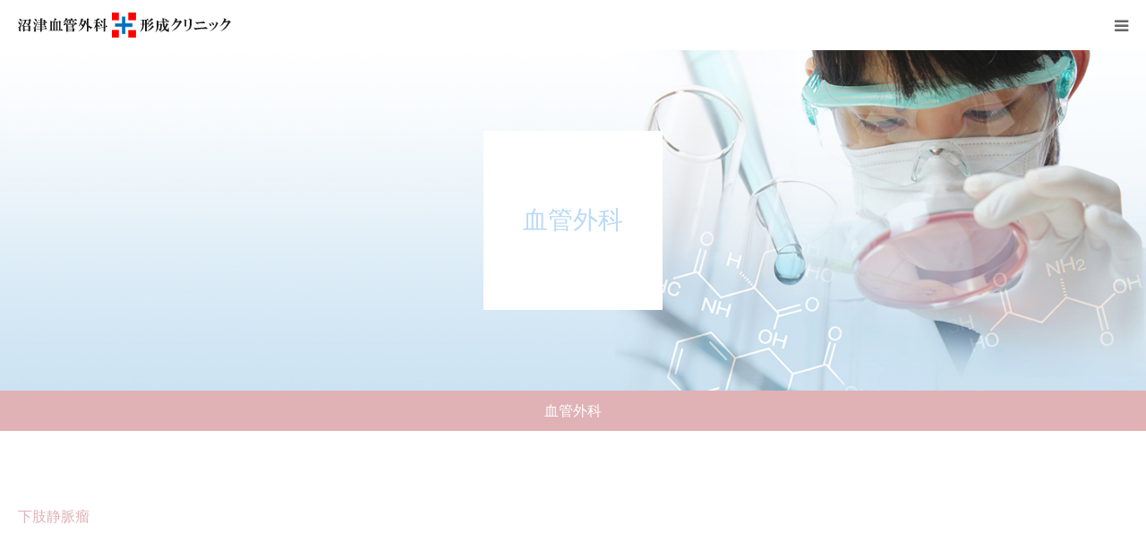

--- FILE ---
content_type: text/html; charset=UTF-8
request_url: https://kekkangeka.net/course_category/vascular-surgery/
body_size: 22801
content:
  <!DOCTYPE html>
<html class="pc" lang="ja">
<head>
<meta charset="UTF-8">
<!--[if IE]><meta http-equiv="X-UA-Compatible" content="IE=edge"><![endif]-->
<meta name="viewport" content="width=device-width">
<meta name="format-detection" content="telephone=no">
<title>血管外科 | 診療科目のカテゴリー | 沼津血管外科形成クリニック</title>
<meta name="description" content="静岡県沼津市の下肢静脈瘤治療専門  日帰り手術なら沼津血管外科形成クリニック">
<link rel="pingback" href="https://kekkangeka.net/xmlrpc.php">
<link rel="shortcut icon" href="https://kekkangeka.net/wp-content/uploads/2019/03/favicon-1.ico">
<link rel="stylesheet" href="/wp-content/themes/birth_tcd057/css/customize.css">
<link rel='dns-prefetch' href='//s.w.org' />
<link rel="alternate" type="application/rss+xml" title="沼津血管外科形成クリニック &raquo; フィード" href="https://kekkangeka.net/feed/" />
<link rel="alternate" type="application/rss+xml" title="沼津血管外科形成クリニック &raquo; コメントフィード" href="https://kekkangeka.net/comments/feed/" />
<link rel="alternate" type="application/rss+xml" title="沼津血管外科形成クリニック &raquo; 血管外科 診療科目のカテゴリー のフィード" href="https://kekkangeka.net/course_category/vascular-surgery/feed/" />
		<script type="text/javascript">
			window._wpemojiSettings = {"baseUrl":"https:\/\/s.w.org\/images\/core\/emoji\/11\/72x72\/","ext":".png","svgUrl":"https:\/\/s.w.org\/images\/core\/emoji\/11\/svg\/","svgExt":".svg","source":{"concatemoji":"https:\/\/kekkangeka.net\/wp-includes\/js\/wp-emoji-release.min.js?ver=4.9.26"}};
			!function(e,a,t){var n,r,o,i=a.createElement("canvas"),p=i.getContext&&i.getContext("2d");function s(e,t){var a=String.fromCharCode;p.clearRect(0,0,i.width,i.height),p.fillText(a.apply(this,e),0,0);e=i.toDataURL();return p.clearRect(0,0,i.width,i.height),p.fillText(a.apply(this,t),0,0),e===i.toDataURL()}function c(e){var t=a.createElement("script");t.src=e,t.defer=t.type="text/javascript",a.getElementsByTagName("head")[0].appendChild(t)}for(o=Array("flag","emoji"),t.supports={everything:!0,everythingExceptFlag:!0},r=0;r<o.length;r++)t.supports[o[r]]=function(e){if(!p||!p.fillText)return!1;switch(p.textBaseline="top",p.font="600 32px Arial",e){case"flag":return s([55356,56826,55356,56819],[55356,56826,8203,55356,56819])?!1:!s([55356,57332,56128,56423,56128,56418,56128,56421,56128,56430,56128,56423,56128,56447],[55356,57332,8203,56128,56423,8203,56128,56418,8203,56128,56421,8203,56128,56430,8203,56128,56423,8203,56128,56447]);case"emoji":return!s([55358,56760,9792,65039],[55358,56760,8203,9792,65039])}return!1}(o[r]),t.supports.everything=t.supports.everything&&t.supports[o[r]],"flag"!==o[r]&&(t.supports.everythingExceptFlag=t.supports.everythingExceptFlag&&t.supports[o[r]]);t.supports.everythingExceptFlag=t.supports.everythingExceptFlag&&!t.supports.flag,t.DOMReady=!1,t.readyCallback=function(){t.DOMReady=!0},t.supports.everything||(n=function(){t.readyCallback()},a.addEventListener?(a.addEventListener("DOMContentLoaded",n,!1),e.addEventListener("load",n,!1)):(e.attachEvent("onload",n),a.attachEvent("onreadystatechange",function(){"complete"===a.readyState&&t.readyCallback()})),(n=t.source||{}).concatemoji?c(n.concatemoji):n.wpemoji&&n.twemoji&&(c(n.twemoji),c(n.wpemoji)))}(window,document,window._wpemojiSettings);
		</script>
		<style type="text/css">
img.wp-smiley,
img.emoji {
	display: inline !important;
	border: none !important;
	box-shadow: none !important;
	height: 1em !important;
	width: 1em !important;
	margin: 0 .07em !important;
	vertical-align: -0.1em !important;
	background: none !important;
	padding: 0 !important;
}
</style>
<link rel='stylesheet' id='style-css'  href='https://kekkangeka.net/wp-content/themes/birth_tcd057/style.css?ver=1.2' type='text/css' media='all' />
<link rel='stylesheet' id='contact-form-7-css'  href='https://kekkangeka.net/wp-content/plugins/contact-form-7/includes/css/styles.css?ver=5.1.1' type='text/css' media='all' />
<script type='text/javascript' src='https://kekkangeka.net/wp-includes/js/jquery/jquery.js?ver=1.12.4'></script>
<script type='text/javascript' src='https://kekkangeka.net/wp-includes/js/jquery/jquery-migrate.min.js?ver=1.4.1'></script>
<link rel='https://api.w.org/' href='https://kekkangeka.net/wp-json/' />

<link rel="stylesheet" href="https://kekkangeka.net/wp-content/themes/birth_tcd057/css/design-plus.css?ver=1.2">
<link rel="stylesheet" href="https://kekkangeka.net/wp-content/themes/birth_tcd057/css/sns-botton.css?ver=1.2">
<link rel="stylesheet" media="screen and (max-width:1280px)" href="https://kekkangeka.net/wp-content/themes/birth_tcd057/css/responsive.css?ver=1.2">
<link rel="stylesheet" media="screen and (max-width:1280px)" href="https://kekkangeka.net/wp-content/themes/birth_tcd057/css/footer-bar.css?ver=1.2">

<script src="https://kekkangeka.net/wp-content/themes/birth_tcd057/js/jquery.easing.1.3.js?ver=1.2"></script>
<script src="https://kekkangeka.net/wp-content/themes/birth_tcd057/js/jscript.js?ver=1.2"></script>
<script src="https://kekkangeka.net/wp-content/themes/birth_tcd057/js/comment.js?ver=1.2"></script>


<style type="text/css">

body, input, textarea { font-family: Arial, "ヒラギノ角ゴ ProN W3", "Hiragino Kaku Gothic ProN", "メイリオ", Meiryo, sans-serif; }

.rich_font, .p-vertical { font-family: "Times New Roman" , "游明朝" , "Yu Mincho" , "游明朝体" , "YuMincho" , "ヒラギノ明朝 Pro W3" , "Hiragino Mincho Pro" , "HiraMinProN-W3" , "HGS明朝E" , "ＭＳ Ｐ明朝" , "MS PMincho" , serif; font-weight:500; }

#footer_tel .number { font-family: "Times New Roman" , "游明朝" , "Yu Mincho" , "游明朝体" , "YuMincho" , "ヒラギノ明朝 Pro W3" , "Hiragino Mincho Pro" , "HiraMinProN-W3" , "HGS明朝E" , "ＭＳ Ｐ明朝" , "MS PMincho" , serif; font-weight:500; }


#header_image_for_404 .headline { font-family: "Times New Roman" , "游明朝" , "Yu Mincho" , "游明朝体" , "YuMincho" , "ヒラギノ明朝 Pro W3" , "Hiragino Mincho Pro" , "HiraMinProN-W3" , "HGS明朝E" , "ＭＳ Ｐ明朝" , "MS PMincho" , serif; font-weight:500; }




#post_title { font-size:32px; color:#000000; }
.post_content { font-size:14px; color:#666666; }
.single-news #post_title { font-size:32px; color:#000000; }
.single-news .post_content { font-size:14px; color:#666666; }

.mobile #post_title { font-size:18px; }
.mobile .post_content { font-size:13px; }
.mobile .single-news #post_title { font-size:18px; }
.mobile .single-news .post_content { font-size:13px; }

body.page .post_content { font-size:14px; color:#666666; }
#page_title { font-size:28px; color:#000000; }
#page_title span { font-size:16px; color:#666666; }

.mobile body.page .post_content { font-size:13px; }
.mobile #page_title { font-size:18px; }
.mobile #page_title span { font-size:14px; }

.c-pw__btn { background: #badaf6; }
.post_content a, .post_content a:hover { color: #bacbf6; }




.archive #page_header .title { font-size:28px; }
.archive #page_header .sub_title { font-size:16px; }
.post-type-archive-course #page_header .title { font-size:28px; }
.post-type-archive-course #page_header .sub_title { font-size:16px; }
.post-type-archive-news #page_header .title { font-size:28px; }
.post-type-archive-news #page_header .sub_title { font-size:16px; }
.post-type-archive-faq #page_header .title { font-size:28px; }
.post-type-archive-faq #page_header .sub_title { font-size:16px; }
@media screen and (max-width:700px) {
  .archive #page_header .title { font-size:18px; }
  .archive #page_header .sub_title { font-size:14px; }
  .post-type-archive-course #page_header .title { font-size:18px; }
  .post-type-archive-course #page_header .sub_title { font-size:14px; }
  .post-type-archive-news #page_header .title { font-size:18px; }
  .post-type-archive-news #page_header .sub_title { font-size:14px; }
  .post-type-archive-faq #page_header .title { font-size:18px; }
  .post-type-archive-faq #page_header .sub_title { font-size:14px; }
}

.tax-course_category #page_header .title { font-size:28px; }
.tax-course_category #page_header .sub_title { font-size:16px; }
@media screen and (max-width:700px) {
  .tax-course_category #page_header .title { font-size:18px; }
  .tax-course_category #page_header .sub_title { font-size:14px; }
}


#related_post .image img, .styled_post_list1 .image img, .styled_post_list2 .image img, .widget_tab_post_list .image img, #blog_list .image img, #news_archive_list .image img,
  #index_blog_list .image img, #index_3box .image img, #index_news_list .image img, #archive_news_list .image img, #footer_content .image img
{
  width:100%; height:auto;
  -webkit-transition: transform  0.75s ease; -moz-transition: transform  0.75s ease; transition: transform  0.75s ease;
}
#related_post .image:hover img, .styled_post_list1 .image:hover img, .styled_post_list2 .image:hover img, .widget_tab_post_list .image:hover img, #blog_list .image:hover img, #news_archive_list .image:hover img,
  #index_blog_list .image:hover img, #index_3box .image:hover img, #index_news_list .image:hover img, #archive_news_list .image:hover img, #footer_content .image:hover img
{
  -webkit-transform: scale(1.2);
  -moz-transform: scale(1.2);
  -ms-transform: scale(1.2);
  -o-transform: scale(1.2);
  transform: scale(1.2);
}


#course_list #course2 .headline { background-color:#e0b2b5; }
#course_list #course2 .title { color:#e0b2b5; }
#course_list #course3 .headline { background-color:#e0b2b5; }
#course_list #course3 .title { color:#e0b2b5; }
#course_list #course5 .headline { background-color:#e0b2b5; }
#course_list #course5 .title { color:#e0b2b5; }
#course_list #course7 .headline { background-color:#e0b2b5; }
#course_list #course7 .title { color:#e0b2b5; }
#course_list #course9 .headline { background-color:#e0b2b5; }
#course_list #course9 .title { color:#e0b2b5; }
#course_list #course10 .headline { background-color:#e0b2b5; }
#course_list #course10 .title { color:#e0b2b5; }
#course_list #course11 .headline { background-color:#e0b2b5; }
#course_list #course11 .title { color:#e0b2b5; }
#course_list #course12 .headline { background-color:#e0b2b5; }
#course_list #course12 .title { color:#e0b2b5; }
#course_list #course14 .headline { background-color:#e0b2b5; }
#course_list #course14 .title { color:#e0b2b5; }
#course_list #course15 .headline { background-color:#e0b2b5; }
#course_list #course15 .title { color:#e0b2b5; }
#course_list #course16 .headline { background-color:#e0b2b5; }
#course_list #course16 .title { color:#e0b2b5; }
#course_list #course17 .headline { background-color:#e0b2b5; }
#course_list #course17 .title { color:#e0b2b5; }

body, a, #index_course_list a:hover, #previous_next_post a:hover, #course_list li a:hover
  { color: #666666; }

#page_header .headline, .side_widget .styled_post_list1 .title:hover, .page_post_list .meta a:hover, .page_post_list .headline,
  .slider_main .caption .title a:hover, #comment_header ul li a:hover, #header_text .logo a:hover, #bread_crumb li.home a:hover:before, #post_title_area .meta li a:hover
    { color: #badaf6; }

.pc #global_menu ul ul a, #index_3box .title a, .next_page_link a:hover, #archive_post_list_tab ol li:hover, .collapse_category_list li a:hover .count, .slick-arrow:hover, .pb_spec_table_button a:hover,
  #wp-calendar td a:hover, #wp-calendar #prev a:hover, #wp-calendar #next a:hover, #related_post .headline, .side_headline, #single_news_list .headline, .mobile #global_menu li a:hover, #mobile_menu .close_button:hover,
    #post_pagination p, .page_navi span.current, .tcd_user_profile_widget .button a:hover, #return_top_mobile a:hover, #p_readmore .button, #bread_crumb
      { background-color: #badaf6 !important; }

#archive_post_list_tab ol li:hover, #comment_header ul li a:hover, #comment_header ul li.comment_switch_active a, #comment_header #comment_closed p, #post_pagination p, .page_navi span.current
  { border-color: #badaf6; }

.collapse_category_list li a:before
  { border-color: transparent transparent transparent #badaf6; }

.slider_nav .swiper-slide-active, .slider_nav .swiper-slide:hover
  { box-shadow:inset 0 0 0 5px #badaf6; }

a:hover, .pc #global_menu a:hover, .pc #global_menu > ul > li.active > a, .pc #global_menu > ul > li.current-menu-item > a, #bread_crumb li.home a:hover:after, #bread_crumb li a:hover, #post_meta_top a:hover, #index_blog_list li.category a:hover, #footer_tel .number,
  #single_news_list .link:hover, #single_news_list .link:hover:before, #archive_faq_list .question:hover, #archive_faq_list .question.active, #archive_faq_list .question:hover:before, #archive_faq_list .question.active:before, #archive_header_no_image .title
    { color: #8dc2f0; }

.design_button a{ color: #FFFFFF !important;  background-color: #a3cef3 !important; }
.design_button a:hover{ color: #FFFFFF !important;  background-color: #76b6ed !important; }

.pc #global_menu ul ul a:hover, #index_3box .title a:hover, #return_top a:hover, #post_pagination a:hover, .page_navi a:hover, #slide_menu a span.count, .tcdw_custom_drop_menu a:hover, #p_readmore .button:hover, #previous_next_page a:hover, #mobile_menu,
  #course_next_prev_link a:hover, .tcd_category_list li a:hover .count, #submit_comment:hover, #comment_header ul li a:hover, .widget_tab_post_list_button a:hover, #searchform .submit_button:hover, .mobile #menu_button:hover
    { background-color: #8dc2f0 !important; }

#post_pagination a:hover, .page_navi a:hover, .tcdw_custom_drop_menu a:hover, #comment_textarea textarea:focus, #guest_info input:focus, .widget_tab_post_list_button a:hover
  { border-color: #8dc2f0 !important; }

.post_content a { color: #bacbf6; }

.color_font { color: #76b6ed; }


#copyright { background-color: #badaf6; color: #FFFFFF; }

#schedule_table thead { background:#fafafa; }
#schedule_table .color { background:#eff5f6; }
#archive_faq_list .answer { background:#f6f9f9; }

#page_header .square_headline { background: #ffffff; }
#page_header .square_headline .title { color: #badaf6; }
#page_header .square_headline .sub_title { color: #666666; }

#comment_header ul li.comment_switch_active a, #comment_header #comment_closed p { background-color: #badaf6 !important; }
#comment_header ul li.comment_switch_active a:after, #comment_header #comment_closed p:after { border-color:#badaf6 transparent transparent transparent; }

.no_header_content { background:rgba(186,218,246,0.8); }




</style>


<!-- Global site tag (gtag.js) - Google Analytics -->
<script async src="https://www.googletagmanager.com/gtag/js?id=UA-2394081-17"></script>
<script>
  window.dataLayer = window.dataLayer || [];
  function gtag(){dataLayer.push(arguments);}
  gtag('js', new Date());

  gtag('config', 'UA-2394081-17');
</script>
</head>
<body id="body" class="archive tax-course_category term-vascular-surgery term-5">


<div id="container">

 <div id="header">
  <div id="header_inner">
   <div id="logo_image">
 <h1 class="logo">
  <a href="https://kekkangeka.net/" title="沼津血管外科形成クリニック">
      <img class="pc_logo_image" src="https://kekkangeka.net/wp-content/uploads/2019/09/logo_pc.png?1769887030" alt="沼津血管外科形成クリニック" title="沼津血管外科形成クリニック" width="289" height="34" />
         <img class="mobile_logo_image" src="https://kekkangeka.net/wp-content/uploads/2019/09/logo_sp.png?1769887030" alt="沼津血管外科形成クリニック" title="沼津血管外科形成クリニック" width="238" height="28" />
     </a>
 </h1>
</div>
         <div id="global_menu">
    <ul id="menu-%e3%82%b5%e3%83%b3%e3%83%97%e3%83%ab%e3%83%a1%e3%83%8b%e3%83%a5%e3%83%bc" class="menu"><li id="menu-item-21" class="menu-item menu-item-type-custom menu-item-object-custom menu-item-21"><a href="http://kekkangeka.net/what-varicose-veins/">下肢静脈瘤って？</a></li>
<li id="menu-item-22" class="menu-item menu-item-type-custom menu-item-object-custom menu-item-22"><a href="http://kekkangeka.net/doctor/">ドクター紹介</a></li>
<li id="menu-item-23" class="menu-item menu-item-type-custom menu-item-object-custom current-menu-ancestor current-menu-parent menu-item-has-children menu-item-23"><a href="http://kekkangeka.net/menu/">診療科目・症状から選ぶ</a>
<ul class="sub-menu">
	<li id="menu-item-24" class="menu-item menu-item-type-custom menu-item-object-custom current-menu-item menu-item-24"><a href="http://kekkangeka.net/course_category/vascular-surgery/">血管外科</a></li>
	<li id="menu-item-25" class="menu-item menu-item-type-custom menu-item-object-custom menu-item-25"><a href="http://kekkangeka.net/course_category/plastic-surgery/">形成外科</a></li>
</ul>
</li>
<li id="menu-item-28" class="menu-item menu-item-type-custom menu-item-object-custom menu-item-28"><a href="http://kekkangeka.net/access/">アクセス</a></li>
<li id="menu-item-30" class="menu-item menu-item-type-custom menu-item-object-custom menu-item-30"><a href="http://kekkangeka.net/inquiry/">お問い合わせ</a></li>
</ul>   </div>
   <a href="#" id="menu_button"><span>menu</span></a>
     </div><!-- END #header_inner -->
 </div><!-- END #header -->

 
 <div id="main_contents" class="clearfix">
<div id="page_header" style="background:url(https://kekkangeka.net/wp-content/uploads/2019/10/vascular-surgery.jpg) no-repeat center center; background-size:cover;">
 <div class="square_headline">
  <div class="square_headline_inner">
      <h2 class="title rich_font">血管外科</h2>
        </div>
 </div>
</div>

<div id="main_col">

 
 <div id="course_list">
  <div class="course" id="course5">
   <h3 class="headline">血管外科</h3>
      <ol class="clearfix">
        <li>
     <a href="https://kekkangeka.net/menu/varicose-veins/" class="clearfix">
      		 <h4 class="title" href="https://kekkangeka.net/menu/varicose-veins/"><span>下肢静脈瘤</span></h4>
           </a>
    </li>
        <li>
     <a href="https://kekkangeka.net/menu/intravascular-laser/" class="clearfix">
      		 <h4 class="title" href="https://kekkangeka.net/menu/intravascular-laser/"><span>血管内レーザー焼灼術</span></h4>
           </a>
    </li>
        <li>
     <a href="https://kekkangeka.net/menu/veins-more-detailed/" class="clearfix">
      		 <h4 class="title" href="https://kekkangeka.net/menu/veins-more-detailed/"><span>下肢静脈瘤をさらに詳しく</span></h4>
           </a>
    </li>
        <li>
     <a href="https://kekkangeka.net/menu/not-surgery/" class="clearfix">
      		 <h4 class="title" href="https://kekkangeka.net/menu/not-surgery/"><span>手術をしたくない方へ</span></h4>
           </a>
    </li>
        <li>
     <a href="https://kekkangeka.net/menu/other-treatments/" class="clearfix">
      		 <h4 class="title" href="https://kekkangeka.net/menu/other-treatments/"><span>その他の治療法</span></h4>
           </a>
    </li>
       </ol>
     </div><!-- END .course -->
 </div><!-- END #course_list -->

</div><!-- END #main_col -->


 </div><!-- END #main_contents -->


   <div id="footer_contact_area">
  <div id="footer_contact_area_inner" class="clearfix">

      <div class="footer_contact_content" id="footer_tel">
    <div class="clearfix">
          <p class="headline">お電話でのご予約</p>
          <div class="right_area">
      		 <p class="number"><span>TEL.</span>0120-248-882</p>
                  <p class="time">受付時間 10:00～19:00</p>
           </div>
    </div>
   </div>
   
      <div class="footer_contact_content" id="footer_contact">
    <div class="clearfix">
          <p class="headline">WEBからのお問い合わせはこちら</p>
               <div class="button design_button">
      <a href="http://kekkangeka.net/inquiry/">お問い合わせ</a>
     </div>
         </div>
   </div>
   
  </div>
 </div><!-- END #footer_contact_area -->
 

  <div id="footer_content">
  <div id="footer_content_inner" class="clearfix">
    <div class="item clearfix" style="background:#f5f5f5;">
      <a class="image" href="/what-varicose-veins/" ><img src="https://kekkangeka.net/wp-content/uploads/2019/10/footer_content_1.jpg" alt="" title="" /></a>
      <a class="title" href="/what-varicose-veins/" ><span>下肢静脈瘤って？</span></a>
  </div>
    <div class="item clearfix" style="background:#f5f5f5;">
      <a class="image" href="/doctor/" ><img src="https://kekkangeka.net/wp-content/uploads/2019/10/footer_content_2.jpg" alt="" title="" /></a>
      <a class="title" href="/doctor/" ><span>ドクター紹介</span></a>
  </div>
    <div class="item clearfix" style="background:#f5f5f5;">
      <a class="image" href="/access/" ><img src="https://kekkangeka.net/wp-content/uploads/2019/10/footer_content_3.jpg" alt="" title="" /></a>
      <a class="title" href="/access/" ><span>アクセス</span></a>
  </div>
    </div>
 </div><!-- END #footer_content -->
 

  <div id="footer_menu" class="clearfix">
  <ul id="menu-%e3%82%b5%e3%83%b3%e3%83%97%e3%83%ab%e3%83%a1%e3%83%8b%e3%83%a5%e3%83%bc-1" class="menu"><li class="menu-item menu-item-type-custom menu-item-object-custom menu-item-21"><a href="http://kekkangeka.net/what-varicose-veins/">下肢静脈瘤って？</a></li>
<li class="menu-item menu-item-type-custom menu-item-object-custom menu-item-22"><a href="http://kekkangeka.net/doctor/">ドクター紹介</a></li>
<li class="menu-item menu-item-type-custom menu-item-object-custom current-menu-ancestor current-menu-parent menu-item-has-children menu-item-23"><a href="http://kekkangeka.net/menu/">診療科目・症状から選ぶ</a></li>
<li class="menu-item menu-item-type-custom menu-item-object-custom menu-item-28"><a href="http://kekkangeka.net/access/">アクセス</a></li>
<li class="menu-item menu-item-type-custom menu-item-object-custom menu-item-30"><a href="http://kekkangeka.net/inquiry/">お問い合わせ</a></li>
</ul> </div>
 
 <p id="copyright">Copyright &copy; 2019</p>


 <div id="return_top">
  <a href="#body"><span>PAGE TOP</span></a>
 </div>


 

</div><!-- #container -->

<script>
jQuery(document).ready(function($){
  // scroll page link
  if (location.hash && $(location.hash).length) {
    $("html,body").scrollTop(0);
    $("html,body").delay(600).animate({scrollTop : $(location.hash).offset().top}, 1000, 'easeOutExpo');
  }
});
</script>


<script type='text/javascript'>
/* <![CDATA[ */
var wpcf7 = {"apiSettings":{"root":"https:\/\/kekkangeka.net\/wp-json\/contact-form-7\/v1","namespace":"contact-form-7\/v1"}};
/* ]]> */
</script>
<script type='text/javascript' src='https://kekkangeka.net/wp-content/plugins/contact-form-7/includes/js/scripts.js?ver=5.1.1'></script>
<script type='text/javascript' src='https://kekkangeka.net/wp-includes/js/wp-embed.min.js?ver=4.9.26'></script>
</body>
</html>

--- FILE ---
content_type: text/css
request_url: https://kekkangeka.net/wp-content/themes/birth_tcd057/css/customize.css
body_size: 48845
content:
@charset "UTF-8";
#header_slider .caption {
  top: 85%!important;
}
#index_free_space1 .headline {
  text-align: center;
  line-height: 1.5;
  margin: 0;
  font-weight: 500;
  font-size: 40px;
}
#index_free_space1 .sub_title {
  text-align: center;
  font-size: 16px;
  line-height: 1.0;
  margin: 0;
}
#index_free_space1 .map {
  width: 1000px;
  margin: 60px auto 0;
}
#index_free_space2 {
  padding-top: 30px;
}
#index_free_space2 ul {
  margin-left: 0;
}
#index_free_space2 .index_4box {
  display: flex;
}
#index_free_space2 .index_4box li {
  width: calc(100% / 4);
  border-right: 1px solid #fff;
}
#index_free_space2 .index_4box li:last-child {
  border-right: none;
}
#index_free_space2 .index_4box li > p {
  display: none;
}
#index_free_space2 .index_4box li a {
  display: block;
  position: relative;
}
#index_free_space2 .index_4box li a > p {
  display: none;
}
#index_free_space2 .index_4box li a .text {
  display: flex;
  align-items: center;
  justify-content: center;
  position: absolute;
  top: 0;
  bottom: 0;
  left: 0;
  right: 0;
  margin: auto;
  height: 100%;
  color: #fff;
  font-size: 21px;
  letter-spacing: 0.16em;
  text-align: center;
  line-height: 1.4;
  background-color: rgba(0, 0, 0, 0.4);
}
#index_free_space2 .index_4box li a .text:hover {
  background-color: rgba(0, 0, 0, 0.3);
}
#index_free_space3 {
  padding: 30px 30px 0;
  text-align: center;
}
#index_free_space3 .wrap {
  display: flex;
  justify-content: space-between;
}
#index_free_space3 .wrap .textWrap {
  width: 48%;
}
#index_free_space3 .wrap .textWrap .lead {
  text-align: left;
}
#index_free_space3 .wrap .scheduleWrap {
  width: 50% !important;
}
#index_free_space3 .wrap .scheduleWrap #schedule_table td,
#index_free_space3 .wrap .scheduleWrap #schedule_table th {
  padding: 0;
}
#index_free_space3 .wrap .scheduleWrap #schedule_table thead th {
  padding: 8px 0;
}
#index_free_space3 .wrap .scheduleWrap #schedule_table tbody td {
  padding: 8px 0;
}
#index_free_space3 .wrap .scheduleWrap #schedule_table .color {
  background-color: #a3cef3;
}
#index_free_space3 .wrap .scheduleWrap #schedule_table .color a {
  display: block;
  padding: 8px 0;
  color: #FFF;
  background-color: #a3cef3;
  text-decoration: none;
}
#index_free_space3 .wrap .scheduleWrap #schedule_table .color a:hover {
  background: #6598a1;
}
#index_free_space3 .wrap .scheduleWrap ul {
  display: none;
}
#index_free_space3 .wrap .scheduleWrap .comment {
  padding: 0;
  border: none;
  text-align: left;
}
#index_free_space3 .button a {
  text-decoration: none;
}
#index_free_space3 .text {
  margin-top: 50px;
}
#index_free_space3 .text span {
  font-weight: bold;
}
/*共通*/
.head_line01 {
  margin: 0 0 46px;
  font-size: 34px!important;
  color: #5a5a5a;
  text-align: center;
}
.head_line01 .info_txt {
  display: flex;
  align-items: center;
  justify-content: center;
}
.head_line01 .info_txt:before,
.head_line01 .info_txt:after {
  border-top: 3px solid #87B1CD;
  width: 27px;
  content: "";
}
.head_line01 .info_txt:before {
  margin-right: 1rem;
}
.head_line01 .info_txt:after {
  margin-left: 1rem;
}
.head_line02 {
  padding-bottom: 9px;
  font-size: 22px!important;
  color: #333;
  border-bottom: 1px solid #82B0CC;
}
.head_line02 span {
  padding-left: 20px;
  display: block;
  background: url(../img/page/menu/line.png) no-repeat left center;
}
.red_text {
  margin-top: 75px!important;
  font-size: 18px!important;
  color: #dc7a7d!important;
  text-align: center;
  line-height: 1.65!important;
}
.mincho {
  font-family: "游明朝", YuMincho, "ヒラギノ明朝 ProN W3", "Hiragino Mincho ProN", "HG明朝E", "ＭＳ Ｐ明朝", "ＭＳ 明朝", serif;
}
.clearfix:after {
  height: 0;
  visibility: hidden;
  content: ".";
  display: block;
  clear: both;
}
.common {
  width: 1000px;
  margin: 0 auto;
  font-family: "Hiragino Kaku Gothic Pro", "ヒラギノ角ゴ Pro W3", Meiryo, "メイリオ", sans-serif;
  font-size: 16px;
  color: #000;
}
.common2 {
  width: 1180px;
  margin: 90px auto 150px;
}
ul li {
  list-style: none;
}
/*TOPページ推し記事*/
#specialist-physician h2 {
  width: 100%;
  box-sizing: border-box;
  color: #fff;
  padding: 18px 40px;
  font-size: 24px;
  background-color: #e0b2b5;
  letter-spacing: .1em;
  line-height: 1;
}
#specialist-physician p span {
  color: #f45d7d;
}
#specialist-physician .images {
  display: flex;
  justify-content: space-between;
  width: 430px;
  margin-left: 0;
}
#specialist-physician .images li {
  width: 100px;
}
#specialist-physician .photo {
  width: 200px;
}
#specialist-physician .photo a {
  display: block;
}
#specialist-physician .photo a:hover {
  opacity: 0.7;
}
#painless-diagnosis span {
  color: #f45d7d;
}
#painless-diagnosis .reafill {
  padding: 7px;
  background-color: #FFFF00;
  color: #666;
}
#painless-diagnosis .scheduleWrap #schedule_table td,
#painless-diagnosis .scheduleWrap #schedule_table th {
  padding: 0;
}
#painless-diagnosis .scheduleWrap #schedule_table thead th {
  padding: 8px 0;
}
#painless-diagnosis .scheduleWrap #schedule_table tbody td {
  padding: 8px 0;
}
#painless-diagnosis .scheduleWrap #schedule_table .color {
  background-color: #a3cef3;
}
#painless-diagnosis .scheduleWrap #schedule_table .color a {
  display: block;
  padding: 8px 0;
  color: #FFF;
  background-color: #a3cef3;
  text-decoration: none;
}
#painless-diagnosis .scheduleWrap #schedule_table .color a:hover {
  background: #6598a1;
}
#painless-diagnosis .scheduleWrap ul {
  display: none;
}
#painless-diagnosis .scheduleWrap .comment {
  padding: 0;
  border: none;
  text-align: left;
}
#treatment-equipment .hd,
#beautiful .hd {
  font-size: 1.2em;
  line-height: 1.5;
}
#treatment-equipment .hd:before,
#beautiful .hd:before {
  content: "●";
  display: inline-block;
  font-size: 1.6rem;
  color: #a3cef3;
  margin-right: .1em;
}
#beautiful nav ul {
  display: flex;
  justify-content: space-between;
  width: 940px;
  margin-left: 0;
}
#beautiful nav ul a {
  text-decoration: none;
}
/*下肢静脈瘤って？*/
#what-varicose-veins ul,
#what-varicose-veins ol {
  margin: 0;
  padding: 0;
}
#what-varicose-veins .textBox1,
#what-varicose-veins .textBox2 {
  text-align: center;
}
#what-varicose-veins .pb_font_family_type3 {
  font-family: "Times New Roman", "游明朝", "Yu Mincho", "游明朝体", "YuMincho", "ヒラギノ明朝 Pro W3", "Hiragino Mincho Pro", "HiraMinProN-W3", "HGS明朝E", "ＭＳ Ｐ明朝", "MS PMincho", serif;
}
#what-varicose-veins .topHeadline {
  color: #65989f;
  font-size: 36px;
  text-align: center;
}
#what-varicose-veins .frame {
  padding: 25px 40px 30px 40px;
  margin-bottom: 100px;
  text-align: left;
  background-color: #f9f9f9;
  border: 1px solid #dddddd;
}
#what-varicose-veins .frame h5 {
  color: #65989f;
  font-size: 110%;
  font-weight: bold;
}
#what-varicose-veins .frame ol {
  margin-left: 0;
  margin-bottom: 0;
  list-style: none !important;
}
#what-varicose-veins .catchcopy {
  color: #000000;
  font-size: 24px;
}
#what-varicose-veins .photo_box {
  margin-bottom: 60px;
}
#what-varicose-veins .textBox1 ul {
  display: flex;
  flex-wrap: wrap;
  width: 900px;
  padding-left: 200px;
  margin: 40px auto 40px;
  text-align: left;
}
#what-varicose-veins .textBox1 ul li {
  width: 50%;
  margin-bottom: 10px;
  font-size: 15px;
}
#what-varicose-veins .textBox1 ul li:before {
  content: "";
  display: inline-block;
  width: 20px;
  height: 19px;
  margin-right: .6rem;
  background: url(../img/menu/varicose004.png) no-repeat left center;
  background-size: contain;
  vertical-align: middle;
}
#what-varicose-veins .textBox1 .contentWrap {
  display: flex;
  justify-content: space-between;
}
#what-varicose-veins .textBox1 .contentWrap .com_table_box {
  width: calc(100% - 550px);
}
#what-varicose-veins .textBox1 .contentWrap .com_table_box .com_table {
  margin-bottom: 0;
}
#what-varicose-veins .textBox1 .contentWrap .com_table_box .com_table tr td {
  text-align: left;
}
#what-varicose-veins .textBox1 .contentWrap .com_table_box .note {
  font-size: 12px;
  text-align: left;
}
#what-varicose-veins .textBox2 {
  padding: 18px 50px 0px 60px;
  margin-bottom: 60px;
  border: 1px solid #ddd;
}
#what-varicose-veins .textBox2 .photoWrap {
  display: flex;
  justify-content: space-between;
  flex-wrap: wrap;
}
#what-varicose-veins .textBox2 .photoWrap > p {
  display: none;
}
#what-varicose-veins .textBox2 .photoWrap .photo_box {
  width: 100%;
}
#what-varicose-veins .treatment-costs p {
  text-align: left;
}
#what-varicose-veins .treatment-costs .hd {
  font-size: 1.3em;
  line-height: 1.5;
  text-align: left;
}
#what-varicose-veins .treatment-costs .hd:before {
  content: "●";
  display: inline-block;
  font-size: 1.6rem;
  color: #a3cef3;
  margin-right: .1em;
}
#what-varicose-veins .treatment-costs .hd + br {
  display: none;
}
#what-varicose-veins .treatment-costs.textBox3 .catchcopy {
  text-align: center;
}
#what-varicose-veins .treatment-costs.textBox3 .com_table {
  text-align: left;
}
#what-varicose-veins .treatment-costs.textBox3 .com_table th {
  font-weight: bold;
}
#what-varicose-veins .treatment-costs.textBox3 .com_table thead {
  background-color: #ddd;
}
#what-varicose-veins .treatment-costs.textBox3 .com_table tbody th {
  background-color: #fff;
}
#what-varicose-veins .treatment-costs.textBox4 {
  padding-bottom: 60px;
}
#what-varicose-veins .treatment-costs.textBox4 > br {
  display: none;
}
#what-varicose-veins .textBox5 .info .text span {
  color: #4472C4;
}
/*ドクター紹介*/
#doctor .pb_headline {
  color: #65989f;
  font-size: 36px;
  text-align: center;
  font-family: "Times New Roman", "游明朝", "Yu Mincho", "游明朝体", "YuMincho", "ヒラギノ明朝 Pro W3", "Hiragino Mincho Pro", "HiraMinProN-W3", "HGS明朝E", "ＭＳ Ｐ明朝", "MS PMincho", serif;
}
#doctor .tcd-pb-widget.widget2 {
  margin-bottom: 100px;
}
#doctor .pb_staff_list {
  color: #666;
  font-size: 14px;
  line-height: 2.4;
  display: -webkit-box;
  display: -moz-box;
  display: -ms-flexbox;
  display: -webkit-flex;
  display: -moz-flex;
  display: flex;
  -webkit-box-lines: multiple;
  -moz-box-lines: multiple;
  -webkit-flex-wrap: wrap;
  -moz-flex-wrap: wrap;
  -ms-flex-wrap: wrap;
  flex-wrap: wrap;
}
#doctor .pb_staff_list-item {
  box-sizing: border-box;
  width: 50%;
  border: 1px solid #ddd;
  padding: 58px 4.9%;
}
#doctor .pb_staff_list-item:nth-child(even) {
  border-left: none;
}
#doctor .pb_staff_list-item:nth-child(n+3) {
  border-top: none;
}
#doctor .pb_staff_list-item-upside.has-image {
  display: -webkit-box;
  display: -moz-box;
  display: -ms-flexbox;
  display: -webkit-flex;
  display: -moz-flex;
  display: flex;
  align-items: center;
}
#doctor .pb_staff_list-item-upside.has-image .pb_staff_list-image {
  width: 52%;
}
#doctor .pb_staff_list-item-upside.has-image .pb_staff_list-image img {
  width: 100%;
}
#doctor .pb_staff_list-item-upside.has-image .pb_staff_list-names {
  width: 48%;
  padding-left: 12%;
}
#doctor .pb_staff_list-names {
  line-height: 2;
}
#doctor .pb_staff_list-position {
  color: #000;
}
#doctor .pb_staff_list-name {
  color: #000;
  font-size: 22px;
  line-height: 1.5;
}
#doctor .pb_staff_list-item-upside {
  margin-bottom: 50px;
}
#doctor .pb_staff_list-description {
  margin-bottom: 40px;
}
#doctor .pb_staff_list-career {
  margin-bottom: 15px;
  font-size: 14px;
}
#doctor .pb_staff_list-career > p {
  display: none;
}
#doctor .pb_staff_list-career .list {
  display: flex;
  justify-content: space-between;
  flex-wrap: wrap;
  margin-left: 0;
}
#doctor .pb_staff_list-career .list li {
  width: 49%;
  margin-bottom: 15px;
}
#doctor .pb_staff_list-career .list li .year {
  font-weight: bold;
}
#doctor .link {
  display: flex;
  justify-content: space-between;
  flex-wrap: wrap;
  margin-left: 0;
}
#doctor .link li {
  margin-bottom: 10px;
}
#doctor .link li a {
  text-decoration: none;
}
/*診療メニュー　血管外科*/
#course_content_list .item {
  position: relative;
  margin: 0 0 100px 0!important;
}
#course_content_list .item h2 {
  position: absolute;
  top: -80px;
  width: 100%;
  box-sizing: border-box;
  color: #fff;
  padding: 18px 40px;
  font-size: 24px;
  background-color: #e0b2b5;
  letter-spacing: .1em;
  line-height: 1;
}
#course_content_list .item h3 {
  display: inline-block;
  width: 100%;
  margin-bottom: 20px;
  padding: 14px 30px;
  background-color: #f1f1f1;
  font-size: 20px;
  border-bottom: 1px solid #3fabbd;
  line-height: 1;
  box-sizing: border-box;
}
#course_content_list .hd {
  font-size: 1.2em;
  line-height: 1.5;
}
#course_content_list .hd:before {
  content: "●";
  display: inline-block;
  font-size: 1.6rem;
  color: #a3cef3;
  margin-right: .1em;
}
#course_content_list .odd .image {
  margin-right: 30px;
  margin-bottom: 30px;
  width: 500px;
  float: left;
}
#course_content_list .even .image {
  margin-left: 30px;
  margin-bottom: 30px;
  width: 500px;
  float: right;
}
#course_content_list ol li,
#course_content_list ul li {
  line-height: 1.7;
}
#course_content_list .com_table_box > br {
  display: none;
}
#course_content_list .com_table_box .com_table {
  width: 100%;
}
#course_content_list .com_table_box .com_table th,
#course_content_list .com_table_box .com_table td {
  border: 1px solid #bbb;
  box-sizing: border-box;
}
#course_content_list .com_table_box .com_table th {
  padding: 10px;
  font-size: 16px;
  line-height: 1.7;
  text-align: left;
  border: 1px solid #bbb;
}
#course_content_list .com_table_box .com_table td {
  padding: 10px 10px 20px;
  font-size: 14px;
}
#course_content_list .com_table_box .com_table td ul li {
  line-height: 1.7;
}
.headerNone {
  margin-top: -90px;
}
.menuCommon {
  font-size: 1.1em;
}
.menuCommon p {
  line-height: 2.2;
}
.menuCommon .red_text {
  width: 100%;
}
.varicose-veins-means.textBox2 ul li:before {
  content: "";
  display: inline-block;
  width: 20px;
  height: 19px;
  margin-right: .6rem;
  background: url(../img/menu/varicose004.png) no-repeat left center;
  background-size: contain;
}
.varicose-veins-means.textBox3 ul li span {
  color: #f45d7d;
  font-size: 1.2em;
  margin-bottom: .8em;
}
.varicose-veins-means.textBox4 ul li span {
  font-size: 1.2em;
  margin-bottom: 1em;
  border-bottom: 1px solid #9bc5ce;
}
/*診療メニュー内の記事*/
.inverted-nipple.textBox1 span {
  color: #f45d7d;
  font-size: 1.2em;
  margin-bottom: .8em;
}
.inverted-nipple.textBox3 span {
  font-size: 1.2em;
  margin-bottom: 1em;
}
.mole-powder-aneurysm-resection > br {
  display: none;
}
.mole-powder-aneurysm-resection .contentBox {
  display: flex;
  justify-content: space-between;
  width: 100%;
}
.mole-powder-aneurysm-resection .contentBox > br {
  display: none;
}
.mole-powder-aneurysm-resection.textBox1 .photo_box {
  width: 600px;
}
.mole-powder-aneurysm-resection.textBox1 .photo_box img {
  width: 100%;
}
.mole-powder-aneurysm-resection.textBox1 .list li {
  margin-bottom: 7px;
  line-height: 1.7;
}
.mole-powder-aneurysm-resection.textBox1 .list li span {
  padding: 7px;
  background-color: #FFFF00;
}
.mole-powder-aneurysm-resection.textBox3 .photo_box {
  min-width: 600px;
  margin-right: 30px;
}
.mole-powder-aneurysm-resection.textBox3 .photo_box img {
  width: 100%;
}
.atheroma > br {
  display: none;
}
.atheroma .contentBox {
  display: flex;
  justify-content: space-between;
  width: 100%;
}
.atheroma .contentBox > br {
  display: none;
}
.atheroma.textBox1 .photo_box {
  width: 600px;
}
.atheroma.textBox1 .photo_box img {
  width: 100%;
}
.atheroma.textBox1 .list {
  justify-content: space-between;
  display: flex;
  width: 610px;
}
.atheroma.textBox1 .list li {
  margin-bottom: 7px;
  line-height: 1.7;
}
.atheroma.textBox1 .list li span {
  padding: 7px;
  background-color: #FFFF00;
}
.atheroma.textBox1 nav {
  margin-bottom: 30px;
}
.atheroma.textBox1 nav ul {
  display: flex;
  justify-content: space-between;
  width: 680px;
}
.atheroma.textBox1 nav ul li a {
  display: block;
}
.atheroma.textBox2 p {
  margin-bottom: 15px;
}
.atheroma.textBox2 p span {
  font-weight: bold;
}
.atheroma.textBox2 .photo_box {
  align-items: flex-end;
  width: 550px;
  margin: 0 auto 20px;
}
.atheroma.textBox3 p {
  margin-bottom: 15px;
}
.atheroma.textBox3 p span {
  font-weight: bold;
}
.atheroma.textBox3 .photo_box {
  min-width: 300px;
  margin-left: 30px;
}
.atheroma.textBox3 .photo_box img {
  width: 100%;
}
.atheroma.textBox4 .photo_box img {
  width: 100%;
}
.blemish-melasma .photo_box {
  text-align: center;
}
.blemish-melasma.textBox1 p {
  line-height: 1.2;
}
.blemish-melasma.textBox1 .menu > br {
  display: none;
}
.blemish-melasma.textBox1 .menu ol li {
  line-height: 1.5;
}
.blemish-melasma.textBox1 .listBox {
  margin-top: 40px;
}
.blemish-melasma.textBox1 .listBox > br {
  display: none;
}
.blemish-melasma.textBox1 .listBox ul {
  display: flex;
  justify-content: space-between;
  width: 618px;
  margin: 0 auto 18px;
}
.blemish-melasma.textBox1 .listBox ul li {
  padding: 10px 0;
  background-color: #fff;
  border-radius: 30px;
  text-align: center;
  font-size: 16px;
}
.blemish-melasma.textBox1 .listBox ul .list1 {
  width: 238px;
  border: 1px solid #f6b37f;
}
.blemish-melasma.textBox1 .listBox ul .list2 {
  width: 190px;
  border: 1px solid #e8aeb2;
}
.blemish-melasma.textBox1 .listBox ul .list3 {
  width: 165px;
  border: 1px solid #71bbc2;
}
.blemish-melasma.textBox1 .listBox p {
  text-align: center;
}
.blemish-melasma.textBox1 .enclose {
  margin-top: 50px;
  margin-bottom: 33px;
  padding: 20px 0;
  border: 1px solid #e0b2b5;
  text-align: center;
  color: #e0b2b5;
  font-size: 25px;
}
.blemish-melasma.textBox1 .enclose > br {
  display: none;
}
.blemish-melasma.textBox1 .descriptionWrap {
  display: flex;
  justify-content: space-between;
  align-items: center;
  width: 548px;
  margin: 0 auto 50px;
}
.blemish-melasma.textBox1 .descriptionWrap .text > br {
  display: none;
}
.blemish-melasma.textBox1 .descriptionWrap .text p {
  font-size: 22px;
}
.blemish-melasma.textBox1 .descriptionWrap .text .description {
  margin-top: 15px;
  font-size: 16px;
  line-height: 1.5;
}
.blemish-melasma.textBox1 .heading {
  display: flex;
  align-items: center;
  margin-bottom: 20px;
}
.blemish-melasma.textBox1 .heading:before,
.blemish-melasma.textBox1 .heading:after {
  content: "";
  flex-grow: 1;
  height: 1px;
  background: #71bbc2;
  margin: 0 1em;
}
.blemish-melasma.textBox1 .heading div {
  width: 546px;
  text-align: center;
  background-color: #fff8e5;
}
.blemish-melasma.textBox1 .heading div > br {
  display: none;
}
.blemish-melasma.textBox1 .heading p {
  font-size: 20px;
  padding: 6px 0;
}
.blemish-melasma.textBox1 .heading p span {
  color: #359db2;
}
.blemish-melasma.textBox1 .textBox {
  margin-bottom: 28px;
  text-align: center;
}
.blemish-melasma.textBox1 .textBox > br {
  display: none;
}
.blemish-melasma.textBox1 .textBox .plus {
  margin-top: 25px;
  margin-bottom: 19px;
}
.blemish-melasma.textBox1 .imageBox {
  display: flex;
  justify-content: space-around;
  width: 850px;
  margin: 0 auto 18px;
}
.blemish-melasma.textBox1 .imageBox > br {
  display: none;
}
.blemish-melasma.textBox1 .imageBox .itemWrap > br {
  display: none;
}
.blemish-melasma.textBox1 .imageBox .itemWrap .ttl {
  margin: 0 auto 23px;
  padding: 10px 20px;
  text-align: center;
}
.blemish-melasma.textBox1 .imageBox .itemWrap .img {
  text-align: center;
}
.blemish-melasma.textBox1 .imageBox .itemWrap .text {
  margin-top: 11px;
  text-align: left;
}
.blemish-melasma.textBox1 .imageBox .itemWrap.item1 {
  width: 345px;
}
.blemish-melasma.textBox1 .imageBox .itemWrap.item1 .ttl {
  width: 248px;
  color: #6e6e6e;
  background-color: #eee;
}
.blemish-melasma.textBox1 .imageBox .itemWrap.item2 {
  width: 335px;
}
.blemish-melasma.textBox1 .imageBox .itemWrap.item2 .ttl {
  width: 142px;
  color: #fff;
  background-color: #71bbc2;
}
.blemish-melasma.textBox1 .arrow {
  text-align: center;
}
.blemish-melasma.textBox1 .listBox2 {
  margin-top: 28px;
  padding: 40px 0;
}
.blemish-melasma.textBox1 .listBox2 ul {
  width: 730px;
  margin: 0 auto;
}
.blemish-melasma.textBox1 .listBox2 ul li {
  font-size: 20px;
}
.blemish-melasma.textBox1 .listBox2 ul .list1 {
  width: 282px;
}
.blemish-melasma.textBox1 .listBox2 ul .list2 {
  width: 223px;
}
.blemish-melasma.textBox1 .listBox2 ul .list3 {
  width: 197px;
}
.blemish-melasma.textBox1 .bgcolor {
  background-color: #e8f7f8;
}
.blemish-melasma.textBox2 .photoWrap,
.blemish-melasma.textBox3 .photoWrap,
.blemish-melasma.textBox4 .photoWrap {
  display: flex;
  justify-content: space-between;
}
.blemish-melasma.textBox2 .photoWrap {
  width: 473px;
}
.blemish-melasma.textBox3 .note {
  text-align: right;
  margin-bottom: 20px;
}
.blemish-melasma.textBox3 .photoWrap {
  width: 306px;
}
.blemish-melasma.textBox3 .photoWrap.wrap2 {
  width: 374px;
}
.blemish-melasma.textBox3 .com_table_box > br,
.blemish-melasma.textBox4 .com_table_box > br {
  display: none;
}
.blemish-melasma.textBox3 ul li,
.blemish-melasma.textBox4 ul li {
  margin-bottom: 7px;
}
.blemish-melasma.textBox3 ul li span,
.blemish-melasma.textBox4 ul li span {
  padding: 7px;
  background-color: #FFF2CC;
}
.blemish-melasma.textBox4 .photoWrap {
  width: 430px;
}
.blemish-melasma.textBox4 .photoWrap.wrap1 figure {
  width: 210px;
}
.blemish-melasma.textBox4 .photoWrap.wrap2 {
  width: 344px;
}
.blemish-melasma.textBox4 .photoWrap.wrap2 figure {
  width: 167px;
}
.blemish-melasma.textBox4 .photoWrap.wrap3 {
  width: 358px;
}
.blemish-melasma.textBox5 .heading {
  color: #663232;
  line-height: 1.3;
}
.blemish-melasma.textBox5 .heading span {
  font-size: 30px;
  font-weight: bold;
}
.blemish-melasma.textBox5 ul li {
  margin-bottom: 7px;
}
.blemish-melasma.textBox5 ul li span {
  padding: 7px;
  background-color: #F3F3F3;
}
.hair-removal .photo_box img {
  width: 100%;
}
.hair-removal.textBox1 .photo_box {
  margin-bottom: 30px;
}
.hair-removal.textBox1 .price {
  width: 500px;
  text-align: left;
}
.hair-removal.textBox1 .price > br {
  display: none;
}
.hair-removal.textBox1 .price tr th {
  padding-bottom: 30px;
  line-height: 1.3;
}
.hair-removal.textBox1 .price tr th .wrap {
  padding: 5px;
  background-color: #ff0000;
  color: #fff;
}
.hair-removal.textBox1 .price tr td span {
  font-size: 25px;
  font-weight: bold;
  color: #ff0000;
}
.hair-removal.textBox2 .list li span {
  color: #E9527B;
  font-weight: bold;
}
.hair-removal.textBox2 .list li span strong {
  font-size: 20px;
}
.hair-removal.textBox2 p span {
  color: #E9527B;
}
.tattoo.textBox3 p span {
  font-weight: bold;
}
.tattoo.textBox4 .com_table_box .com_table tbody th {
  width: 90px;
}
.tattoo.textBox4 .com_table_box .com_table tbody th span {
  font-size: 12px;
}
.verruca-vulgaris.textBox3 p span {
  font-weight: bold;
}
.verruca-vulgaris.textBox4 li span {
  font-weight: bold;
}
.varicose-veins,
.what-varicose-content {
  position: relative;
  margin-bottom: 50px;
}
.varicose-veins > br,
.what-varicose-content > br {
  display: none;
}
.varicose-veins h3,
.what-varicose-content h3 {
  position: absolute;
  top: -35px;
  display: block !important;
  width: 100% !important;
  margin-bottom: 0 !important;
  padding: 0 !important;
  font-size: 24px !important;
  color: #666 !important;
  text-align: center;
  background-color: transparent !important;
  border-bottom: none !important;
}
.varicose-veins .listWrap,
.what-varicose-content .listWrap {
  background-color: #f5f5f5;
  padding: 60px 60px 60px 60px;
}
.varicose-veins .listWrap li,
.what-varicose-content .listWrap li {
  display: flex;
  margin-bottom: 30px;
  background-color: #ffffff;
  padding: 38px 38px 38px 38px;
}
.varicose-veins .listWrap li > br,
.what-varicose-content .listWrap li > br {
  display: none;
}
.varicose-veins .listWrap li .photo_box,
.what-varicose-content .listWrap li .photo_box {
  width: 26.4%;
}
.varicose-veins .listWrap li .photo_box img,
.what-varicose-content .listWrap li .photo_box img {
  width: 100%;
}
.varicose-veins .listWrap li .info,
.what-varicose-content .listWrap li .info {
  width: 69.6%;
  padding-left: 4%;
}
.varicose-veins .listWrap li .info > br,
.what-varicose-content .listWrap li .info > br {
  display: none;
}
.varicose-veins .listWrap li .info .headline,
.what-varicose-content .listWrap li .info .headline {
  margin-top: -5px;
  margin-bottom: 7px;
  font-weight: 400;
  font-size: 24px;
  color: #000;
}
.varicose-veins .listWrap li .info .text,
.what-varicose-content .listWrap li .info .text {
  margin-bottom: 28px;
  font-size: 14px;
  line-height: 2.4;
}
.varicose-veins .listWrap .last,
.what-varicose-content .listWrap .last {
  margin-bottom: 0;
}
.dermal-melanosis > br {
  display: none;
}
.dermal-melanosis.textBox4 nav > br {
  display: none;
}
.flow-surgery .com_table_box + br {
  display: none;
}
.flow-surgery .note {
  font-size: 12px;
}
/*下肢静脈瘤内の記事*/
.laser-treatment.textBox2 li span {
  font-weight: bold;
}
.flow-medical-examination li span {
  font-weight: bold;
}
.endovascular-ablation h3 {
  line-height: 1.3 !important;
}
.treatment-costs .hd + br {
  display: none;
}
.treatment-costs.textBox1 .com_table {
  text-align: left;
}
.treatment-costs.textBox1 .com_table th {
  font-weight: bold;
}
.treatment-costs.textBox1 .com_table thead {
  background-color: #ddd;
}
.treatment-costs.textBox1 .com_table tbody th {
  background-color: #fff;
}
.treatment-costs.textBox2 > br {
  display: none;
}
.symptoms-complications.textBox1 ol {
  width: 500px;
  display: inline-block;
  border-top: 1px solid #bbb;
  border-left: 1px solid #bbb;
  border-right: 1px solid #bbb;
  box-sizing: border-box;
}
.symptoms-complications.textBox1 ol br {
  display: none;
}
.symptoms-complications.textBox1 ol li {
  padding: 10px;
  border-bottom: 1px solid #bbb;
}
.symptoms-complications.textBox1 p {
  margin-top: 50px;
}
.symptoms-complications.textBox2 ol li {
  line-height: 1.5;
}
.exercise-massage ul li span {
  font-weight: bold;
}
.tattoo-removal-2.textBox1 {
  margin-top: -19px;
}
.tattoo-removal-2.textBox1 nav {
  margin-top: -17px;
}
.tattoo-removal-2.textBox1 .text {
  margin-top: -17px;
}
.tattoo-removal-2.textBox2 .wrap {
  display: flex;
  justify-content: space-between;
}
.tattoo-removal-2.textBox2 .wrap figure {
  width: 424px;
}
.tattoo-removal-2.textBox2 .wrap figure figcaption {
  font-size: 20px;
  text-align: center;
}
.tattoo-removal-2.textBox2 .wrap.textBox2 .wrap {
  display: flex;
  justify-content: space-between;
}
.tattoo-removal-2.textBox2 .wrap.textBox2 .wrap figure {
  width: 424px;
}
.tattoo-removal-2.textBox2 .wrap.textBox2 .wrap figure figcaption {
  font-size: 20px;
  text-align: center;
}
.tattoo-removal-2.textBox3 .com_table tbody tr td ul li {
  margin-bottom: 10px;
}
.tattoo-removal-2.textBox3 .drawing {
  text-align: center;
}
.tattoo-removal-2.textBox5 ul li {
  line-height: 1.5;
}
.tattoo-removal-2.textBox5 ul li span {
  color: #ff0000;
}
.gankenkasui .innerTitle {
  width: 100%!important;
  box-sizing: border-box;
  color: #fff;
  padding: 18px 40px!important;
  font-size: 24px!important;
  background-color: #e0b2b5!important;
  letter-spacing: .1em;
  line-height: 1!important;
}
.gankenkasui p span {
  font-size: 20px;
}
.gankenkasui.textBox1 .drawing,
.gankenkasui.textBox2 .drawing,
.gankenkasui.textBox4 .drawing {
  text-align: center;
}
.gankenkasui.textBox1 .drawing {
  margin-bottom: 10px;
}
.gankenkasui.textBox1 .text {
  width: 710px;
  margin: 0 auto;
  background: #F097B2;
  border-radius: 5px;
}
.gankenkasui.textBox1 .text p {
  font-size: 24px;
  color: #fff;
  font-weight: bold;
  text-align: center;
}
.gankenkasui.textBox1 .text p span {
  font-size: 32px;
}
.gankenkasui.textBox1 .sentence {
  text-align: center;
  color: #ff0000;
}
.gankenkasui.textBox1 .list {
  display: flex;
  justify-content: space-between;
  width: 600px;
  margin: 0 auto;
}
.gankenkasui.textBox1 .list li {
  padding: 20px;
  text-align: center;
  border: 1px solid #bbb;
  border-radius: 5px;
  line-height: 1.7;
}
.gankenkasui .chapter {
  font-size: 20px;
}
.gankenkasui.textBox5 ul li {
  line-height: 2.2;
}
.guide-cost .com_table thead {
  background-color: #ddd;
}
.compression-therapy .question {
  font-size: 20px;
  font-weight: bold;
}
.compression-therapy.textBox3 ul li:before {
  content: "";
  display: inline-block;
  width: 20px;
  height: 19px;
  margin-right: .6rem;
  background: url(../img/menu/varicose004.png) no-repeat left center;
  background-size: contain;
  vertical-align: middle;
}
.exercise-therapy.textBox2 ul li span {
  font-weight: bold;
}
.hyperhidrosis.textBox1 p span,
.hyperhidrosis.textBox2 p span {
  font-weight: bold;
}
.hyperhidrosis.textBox4 ul li:before {
  content: "";
  display: inline-block;
  width: 20px;
  height: 19px;
  margin-right: .6rem;
  background: url(../img/menu/varicose004.png) no-repeat left center;
  background-size: contain;
  vertical-align: middle;
}
.hyperhidrosis.textBox9 .question {
  font-size: 20px;
  font-weight: bold;
}
/*アクセス*/
#access .map {
  margin-bottom: 67px;
}
#access .map iframe {
  width: 100%;
}
/*ブログ*/
#blog_list {
  width: 1180px;
  margin: 100px auto 0!important;
}
@media all and (max-width: 767px) {
  #course_title_area {
    display: block !important;
  }
  #course_title_area .category {
    display: block !important;
    padding: 14px 20px !important;
  }
  #course_title_area .category span {
    position: static !important;
    transform: none !important;
  }
  #course_title_area .title {
    position: static !important;
    padding: 14px 20px !important;
    transform: none !important;
    text-align: center !important;
  }
  #index_free_space1 .headline {
    font-size: 24px;
  }
  #index_free_space1 .sub_title {
    font-size: 12px;
  }
  #index_free_space1 .map {
    width: 100%;
    margin: 30px auto 0;
  }
  #index_free_space2 {
    padding-top: 20px;
  }
  #index_free_space2 .index_4box {
    flex-wrap: wrap;
    margin-left: 0!important;
  }
  #index_free_space2 .index_4box li {
    width: calc(100% / 2);
    box-sizing: border-box;
  }
  #index_free_space2 .index_4box li:last-child {
    border-right: 1px solid #fff;
  }
  #index_free_space2 .index_4box li:nth-child(n+3) {
    border-top: 1px solid #fff;
  }
  #index_free_space2 .index_4box li a .image img {
    width: 100%;
  }
  #index_free_space2 .index_4box li a .text {
    font-size: 15px;
  }
  #index_3box {
    padding-top: 16px!important;
  }
  #index_free_space3 .wrap {
    display: block;
  }
  #index_free_space3 .wrap .textWrap {
    width: 100%;
  }
  #index_free_space3 .wrap .textWrap .lead {
    text-align: center;
  }
  #index_free_space3 .wrap .scheduleWrap {
    width: 100% !important;
  }
  #index_free_space3 .wrap .scheduleWrap #schedule_table {
    margin-bottom: 15px;
  }
  #index_free_space3 .wrap .scheduleWrap #schedule_table .header {
    width: 80px;
  }
  #index_free_space3 .wrap .scheduleWrap #schedule_table .color {
    background-color: #fff;
  }
  #index_free_space3 .wrap .scheduleWrap #schedule_table .color a {
    color: #666;
    background-color: #fff;
  }
  #index_free_space3 .wrap .scheduleWrap ul {
    display: flex;
    justify-content: space-between;
    flex-wrap: wrap;
    margin-left: 0;
  }
  #index_free_space3 .wrap .scheduleWrap ul .button {
    line-height: 1.5;
    width: 49%;
    margin-bottom: 2%;
  }
  #index_free_space3 .wrap .scheduleWrap ul .button a {
    display: block;
    padding: 8px 0;
    color: #FFFFFF !important;
    background-color: #a3cef3 !important;
  }
  #index_free_space3 .text {
    margin-top: 30px;
  }
  /*共通*/
  .head_line01 {
    margin: 0 0 13px;
    font-size: 17px!important;
  }
  .head_line01 .info_txt:before,
  .head_line01 .info_txt:after {
    border-top: 2px solid #87B1CD;
    width: 13px;
  }
  .head_line02 {
    padding-bottom: 7px;
    font-size: 15px!important;
    line-height: 1.4;
  }
  .head_line02 span {
    padding-left: 16px;
  }
  .red_text {
    margin-top: 28px!important;
    font-size: 10px!important;
  }
  .common {
    width: auto;
    padding: 0 20px;
    font-size: 12px;
  }
  .common2 {
    width: auto;
    padding: 0 20px;
    margin: 40px auto 0;
  }
  .com_table_box {
    overflow-x: scroll;
  }
  /*下肢静脈瘤って？*/
  #what-varicose-veins .topHeadline {
    font-size: 20px;
  }
  #what-varicose-veins .frame {
    padding: 24px 30px 24px 30px;
    margin-bottom: 30px;
  }
  #what-varicose-veins .catchcopy {
    font-size: 16px;
  }
  #what-varicose-veins .photo_box {
    margin-bottom: 4%;
  }
  #what-varicose-veins .textBox1 ul {
    width: 100%;
    padding-left: 0;
  }
  #what-varicose-veins .textBox1 ul li {
    width: 100%;
  }
  #what-varicose-veins .textBox1 .contentWrap {
    display: block;
  }
  #what-varicose-veins .textBox1 .contentWrap .com_table_box {
    width: 100%;
  }
  #what-varicose-veins .textBox2 {
    padding: 0;
    margin-bottom: 30px;
    border: none;
  }
  #what-varicose-veins .treatment-costs.textBox4 {
    padding-bottom: 30px;
  }
  /*TOPページ推し記事*/
  #specialist-physician h2 {
    font-size: 18px;
    padding: 5% 6% 3% 6%;
    line-height: 1.3;
  }
  #specialist-physician .images {
    width: 90%;
    margin: 0 auto;
  }
  #specialist-physician .images li {
    width: calc(100% / 4);
  }
  #specialist-physician .photo {
    width: auto;
  }
  #spainless-diagnosis .scheduleWrap #schedule_table {
    margin-bottom: 15px;
  }
  #spainless-diagnosis .scheduleWrap #schedule_table .header {
    width: 80px;
  }
  #spainless-diagnosis .scheduleWrap #schedule_table .color {
    background-color: #fff;
  }
  #spainless-diagnosis .scheduleWrap #schedule_table .color a {
    color: #666;
    background-color: #fff;
  }
  #spainless-diagnosis .scheduleWrap ul {
    display: flex;
    justify-content: space-between;
    flex-wrap: wrap;
    margin-left: 0;
  }
  #spainless-diagnosis .scheduleWrap ul .button {
    line-height: 1.5;
    width: 49%;
    margin-bottom: 2%;
  }
  #spainless-diagnosis .scheduleWrap ul .button a {
    display: block;
    padding: 8px 0;
    color: #FFFFFF !important;
    background-color: #a3cef3 !important;
  }
  #beautiful nav ul {
    flex-wrap: wrap;
    width: 100%;
  }
  #beautiful nav ul li {
    width: 49%;
    margin-bottom: 2%;
  }
  #beautiful nav ul li a {
    min-width: auto;
    width: 100%;
  }
  /*ドクター紹介*/
  #doctor .tcd-pb-widget.widget2 {
    margin-bottom: 30px;
  }
  #doctor .pb_staff_list,
  #doctor .pb_staff_list-item {
    display: block;
  }
  #doctor .pb_staff_list {
    color: #666;
    font-size: 14px;
    line-height: 2;
  }
  #doctor .pb_staff_list-item {
    width: 100%;
    border: 1px solid #ddd;
    border-top: none;
    padding: 38px 6.66%;
  }
  #doctor .pb_staff_list-item:first-child {
    border-top: 1px solid #ddd;
  }
  #doctor .pb_staff_list-item:nth-child(even) {
    border-left: 1px solid #ddd;
  }
  #doctor .pb_staff_list-item > :last-child {
    margin-bottom: 0;
  }
  #doctor .pb_staff_list-item-upside.has-image {
    display: -webkit-box;
    display: -moz-box;
    display: -ms-flexbox;
    display: -webkit-flex;
    display: -moz-flex;
    display: flex;
    align-items: center;
  }
  #doctor .pb_staff_list-item-upside.has-image .pb_staff_list-image {
    width: 48%;
  }
  #doctor .pb_staff_list-item-upside.has-image .pb_staff_list-image img {
    display: block;
    width: 100%;
    height: auto;
  }
  #doctor .pb_staff_list-item-upside.has-image .pb_staff_list-names {
    width: 52%;
    padding-left: 7.4%;
  }
  #doctor .pb_staff_list-names {
    line-height: 1.8;
  }
  #doctor .pb_staff_list-position {
    color: #000;
  }
  #doctor .pb_staff_list-name {
    color: #000;
    font-size: 18px;
    line-height: 1.5;
  }
  #doctor .pb_staff_list-othername {
    font-size: 12px;
  }
  #doctor .pb_staff_list-item-upside {
    margin-bottom: 30px;
  }
  #doctor .pb_staff_list-description {
    margin-bottom: 24px;
  }
  #doctor .pb_staff_list-career {
    font-size: 12px;
  }
  #doctor .pb_staff_list-career .pb_staff_list-career-heading {
    font-size: 14px;
  }
  #doctor .pb_staff_list-social {
    font-size: 12px;
    list-style: none !important;
    margin: 0 !important;
    padding: 0 !important;
  }
  #doctor .pb_staff_list-social li {
    display: inline;
    list-style: none;
    margin: 0 12px 0 0;
    padding: 0;
  }
  #doctor .pb_staff_list-social li:last-child {
    margin-right: 0;
  }
  #doctor .pb_staff_list-social li a {
    color: #666;
    text-decoration: none !important;
  }
  #doctor .pb_staff_list-social li a:before {
    font-family: "design_plus";
    -webkit-transition-property: none;
  }
  #doctor .pb_staff_list-social-facebook a:before {
    content: "\e902";
  }
  #doctor .pb_staff_list-social-twitter a:before {
    content: "\e904";
  }
  #doctor .pb_staff_list-social-instagram a:before {
    content: "\ea92";
  }
  #doctor .pb_staff_list-social-rss a:before {
    content: "\e90b";
  }
  #doctor .link li {
    width: 49%;
    margin-bottom: 2%;
  }
  #doctor .link li a {
    min-width: auto;
    width: 100%;
  }
  /*診療メニュー内の記事*/
  #course_content_list .item {
    margin: 0 0 80px 0!important;
  }
  #course_content_list .item .red_text {
    font-size: 14px!important;
  }
  #course_content_list .item .image {
    max-height: 300px;
    overflow: hidden;
  }
  #course_content_list .item h2 {
    top: -7%;
    font-size: 18px;
    padding: 4% 6% 3% 6%;
  }
  #course_content_list .item h3 {
    display: block;
    width: auto;
    margin-bottom: 10px;
  }
  #course_content_list .item .operationTitle {
    top: -2%;
  }
  #course_content_list .item .inspectionTitle {
    top: -5%;
  }
  #course_content_list .item .priceTitle {
    top: -10%;
  }
  #course_content_list .odd .image {
    margin-right: 0;
    margin-bottom: 0;
    width: 100%;
    float: none;
  }
  #course_content_list .even .image {
    margin-left: 0;
    margin-bottom: 0;
    width: 100%;
    float: none;
  }
  #course_content_list nav ul li {
    line-height: 1.7;
  }
  .headerNone {
    margin-top: 0;
  }
  .menuCommon p {
    line-height: 1.5;
  }
  .atheroma .contentBox {
    display: block;
  }
  .atheroma.textBox1 {
    margin-bottom: 10px;
  }
  .atheroma.textBox1 .photo_box {
    width: 100%;
  }
  .atheroma.textBox1 .list {
    width: 100%;
    flex-wrap: wrap;
  }
  .atheroma.textBox1 .list li span {
    padding: 3px;
  }
  .atheroma.textBox1 nav > br {
    display: none;
  }
  .atheroma.textBox1 nav ul {
    flex-wrap: wrap;
    width: 100%;
  }
  .atheroma.textBox1 nav ul > br {
    display: none;
  }
  .atheroma.textBox1 nav ul li {
    width: 49%;
    margin-bottom: 2%;
  }
  .atheroma.textBox1 nav ul li a {
    min-width: auto;
    width: 100%;
  }
  .atheroma.textBox2 .photo_box {
    width: 100%;
    text-align: center;
  }
  .atheroma.textBox2 .photo_box div {
    margin-bottom: 10px;
  }
  .atheroma.textBox3 .photo_box {
    min-width: auto;
    margin-left: 0;
    margin-bottom: 10px;
  }
  .atheroma.textBox4 {
    margin-top: 30px;
  }
  .mole-powder-aneurysm-resection .contentBox {
    display: block;
  }
  .mole-powder-aneurysm-resection.textBox1 .photo_box {
    width: 100%;
  }
  .mole-powder-aneurysm-resection.textBox1 .list li span {
    padding: 3px;
  }
  .mole-powder-aneurysm-resection.textBox2 {
    margin-top: 40px;
  }
  .mole-powder-aneurysm-resection.textBox3 .photo_box {
    min-width: auto;
    margin-right: 0;
    margin-bottom: 10px;
  }
  .mole-powder-aneurysm-resection.textBox4 {
    margin-top: 30px;
  }
  .mole-powder-aneurysm-resection.textBox4 .photo_box img {
    width: 100%;
  }
  .blemish-melasma .photo_box img {
    width: 100%;
  }
  .blemish-melasma.textBox2 .photoWrap,
  .blemish-melasma.textBox3 .photoWrap,
  .blemish-melasma.textBox4 .photoWrap {
    width: auto;
  }
  .blemish-melasma.textBox1 p {
    line-height: 1.5;
  }
  .blemish-melasma.textBox1 .menu p {
    font-size: 17px;
  }
  .blemish-melasma.textBox1 .menu ol li {
    line-height: 1.2;
  }
  .blemish-melasma.textBox1 .listBox {
    margin-top: 0;
  }
  .blemish-melasma.textBox1 .listBox ul {
    display: block;
    width: 100%;
  }
  .blemish-melasma.textBox1 .listBox ul li {
    margin: 0 auto;
    padding: 5px 0;
    font-size: 14px;
  }
  .blemish-melasma.textBox1 .listBox ul .list1 {
    width: 100%;
  }
  .blemish-melasma.textBox1 .listBox ul .list2 {
    width: 100%;
  }
  .blemish-melasma.textBox1 .listBox ul .list3 {
    width: 100%;
  }
  .blemish-melasma.textBox1 .enclose {
    margin-top: 12px;
    margin-bottom: 0;
    padding: 10px 0;
    font-size: 16px;
  }
  .blemish-melasma.textBox1 .descriptionWrap {
    display: block;
    width: 100%;
    margin: 0 auto 25px;
  }
  .blemish-melasma.textBox1 .descriptionWrap .img {
    text-align: center;
  }
  .blemish-melasma.textBox1 .descriptionWrap .text p {
    font-size: 16px;
  }
  .blemish-melasma.textBox1 .descriptionWrap .text .description {
    margin-top: 8px;
    font-size: 14px;
  }
  .blemish-melasma.textBox1 .heading {
    margin-bottom: 20px;
  }
  .blemish-melasma.textBox1 .heading:before,
  .blemish-melasma.textBox1 .heading:after {
    margin: 0 0.3em;
  }
  .blemish-melasma.textBox1 .heading div {
    width: 77.96610169%;
  }
  .blemish-melasma.textBox1 .heading p {
    font-size: 10px;
    padding: 6px 0;
  }
  .blemish-melasma.textBox1 .textBox {
    margin-bottom: 15px;
  }
  .blemish-melasma.textBox1 .textBox .plus {
    margin-top: 12px;
    margin-bottom: 9px;
  }
  .blemish-melasma.textBox1 .imageBox {
    display: block;
    width: 100%;
  }
  .blemish-melasma.textBox1 .imageBox .itemWrap .ttl {
    padding: 7px 0;
  }
  .blemish-melasma.textBox1 .imageBox .itemWrap .img {
    text-align: center;
  }
  .blemish-melasma.textBox1 .imageBox .itemWrap.item1 {
    margin-bottom: 20px;
    width: 100%;
  }
  .blemish-melasma.textBox1 .imageBox .itemWrap.item1 .ttl {
    width: 100%;
  }
  .blemish-melasma.textBox1 .imageBox .itemWrap.item2 {
    width: 100%;
  }
  .blemish-melasma.textBox1 .imageBox .itemWrap.item2 .ttl {
    width: 100%;
  }
  .blemish-melasma.textBox1 .listBox2 {
    margin-top: 15px;
    padding: 20px 0;
  }
  .blemish-melasma.textBox1 .listBox2 ul {
    width: 100%;
    margin: 0 auto;
  }
  .blemish-melasma.textBox1 .listBox2 ul li {
    margin: 0 auto;
    font-size: 16px;
  }
  .blemish-melasma.textBox1 .listBox2 ul .list1 {
    width: 90%;
  }
  .blemish-melasma.textBox1 .listBox2 ul .list2 {
    width: 90%;
  }
  .blemish-melasma.textBox1 .listBox2 ul .list3 {
    width: 90%;
  }
  .blemish-melasma.textBox2 {
    padding-bottom: 60px;
  }
  .blemish-melasma.textBox2 .photoWrap {
    width: 100%;
  }
  .blemish-melasma.textBox2 .photoWrap figure {
    width: 32%;
  }
  .blemish-melasma.textBox2 .photoWrap figure img {
    width: 100%;
  }
  .blemish-melasma.textBox3 .photoWrap {
    width: 100%;
  }
  .blemish-melasma.textBox3 .photoWrap.wrap2 {
    width: 100%;
  }
  .blemish-melasma.textBox3,
  .blemish-melasma.textBox4 {
    padding-bottom: 20px;
    margin-top: -60px;
  }
  .blemish-melasma.textBox3 ul li span,
  .blemish-melasma.textBox4 ul li span {
    padding: 3px;
  }
  .blemish-melasma.textBox3 .photoWrap figure,
  .blemish-melasma.textBox4 .photoWrap figure {
    width: 48%;
  }
  .blemish-melasma.textBox3 .photoWrap figure img,
  .blemish-melasma.textBox4 .photoWrap figure img {
    width: 100%;
  }
  .blemish-melasma.textBox4 h2 {
    top: -2% !important;
  }
  .blemish-melasma.textBox4 .photoWrap {
    width: 100%;
  }
  .blemish-melasma.textBox4 .photoWrap.wrap1 figure {
    width: 48%;
  }
  .blemish-melasma.textBox4 .photoWrap.wrap2 {
    width: 100%;
  }
  .blemish-melasma.textBox4 .photoWrap.wrap2 figure {
    width: 48%;
  }
  .blemish-melasma.textBox4 .photoWrap.wrap3 {
    width: 100%;
  }
  .blemish-melasma.textBox5 ul li span {
    padding: 3px;
  }
  .hair-removal.textBox1 .price {
    width: 100%;
  }
  .tattoo.textBox2 {
    margin-top: 30px;
  }
  .tattoo.textBox4 {
    margin-top: -50px;
  }
  .tattoo.textBox4 .com_table_box .com_table tbody th {
    width: 22%;
  }
  .tattoo.textBox4 .com_table_box .com_table tbody td {
    width: 39%;
  }
  .tattoo.textBox4 .photo_box img {
    width: 100%;
  }
  .verruca-vulgaris.textBox2 {
    margin-top: 20px;
  }
  .verruca-vulgaris.textBox3 {
    margin-top: 30px;
  }
  .verruca-vulgaris.textBox4 {
    margin-top: 30px;
  }
  .varicose-veins,
  .what-varicose-content {
    margin-bottom: 50px;
  }
  .varicose-veins h3,
  .what-varicose-content h3 {
    top: -25px;
    font-size: 16px !important;
  }
  .varicose-veins .listWrap,
  .what-varicose-content .listWrap {
    padding: 30px;
  }
  .varicose-veins .listWrap li,
  .what-varicose-content .listWrap li {
    position: relative;
    display: block;
    padding: 20px 20px 20px 20px;
  }
  .varicose-veins .listWrap li .photo_box,
  .what-varicose-content .listWrap li .photo_box {
    width: 44.4%;
    margin-bottom: 20px;
  }
  .varicose-veins .listWrap li .info,
  .what-varicose-content .listWrap li .info {
    width: 100%;
    margin-top: -15px;
    padding-left: 0;
  }
  .varicose-veins .listWrap li .info .headline,
  .what-varicose-content .listWrap li .info .headline {
    font-size: 16px;
    padding-top: 45px;
    position: absolute;
    top: 0;
    left: 50%;
  }
  .varicose-veins .listWrap li .info .text,
  .what-varicose-content .listWrap li .info .text {
    margin-bottom: 14px;
    line-height: 2;
  }
  .varicose-veins .listWrap li .info .design_button,
  .what-varicose-content .listWrap li .info .design_button {
    width: 180px;
    height: 45px;
    line-height: 45px;
    margin: 0 auto;
  }
  .varicose-veins .listWrap li .info .text {
    display: none;
  }
  .dermal-melanosis {
    margin-top: 30px;
  }
  .dermal-melanosis.textBox3 {
    padding-bottom: 50px;
  }
  .dermal-melanosis.textBox4 {
    margin-top: -50px;
  }
  .flow-surgery h2 {
    top: -2% !important;
  }
  /*下肢静脈瘤内の記事*/
  .endovascular-ablation {
    margin-top: 0;
  }
  .conservative-therapy {
    margin-top: 0;
  }
  .treatment-costs.textBox1 {
    margin-top: 0;
  }
  .treatment-costs.textBox1 .com_table {
    width: 100% !important;
  }
  .symptoms-complications.textBox1 {
    margin-top: -20px;
  }
  .symptoms-complications.textBox1 h2 {
    top: -5% !important;
  }
  .symptoms-complications.textBox1 ol {
    width: 100%;
    display: block;
  }
  .symptoms-complications.textBox1 p {
    margin-top: 10px;
  }
  .tattoo-removal-2 .drawing {
    width: 100%;
  }
  .tattoo-removal-2 .drawing img {
    width: 100%;
  }
  .tattoo-removal-2.textBox1 {
    margin-top: 0;
  }
  .tattoo-removal-2.textBox1 nav {
    margin-top: 0;
  }
  .tattoo-removal-2.textBox1 .text {
    margin-top: 0;
  }
  .tattoo-removal-2.textBox2 .wrap {
    display: block;
  }
  .tattoo-removal-2.textBox2 .wrap figure {
    width: 100%;
  }
  .tattoo-removal-2.textBox3 .com_table tbody tr td ul li {
    margin-bottom: 7px;
  }
  .tattoo-removal-2.textBox4 h2 {
    top: -22% !important;
  }
  .tattoo-removal-2.textBox6 h2 {
    top: -4.5% !important;
  }
  .gankenkasui .drawing {
    width: 100%;
  }
  .gankenkasui .drawing img {
    width: 100%;
  }
  .gankenkasui .innerTitle {
    font-size: 18px!important;
    padding: 5% 6% 3% 6%!important;
  }
  .gankenkasui p span {
    font-size: 15px;
  }
  .gankenkasui.textBox1 .arrow {
    width: 50%;
    margin: 0 auto;
  }
  .gankenkasui.textBox1 .text {
    width: 82%;
  }
  .gankenkasui.textBox1 .text p {
    font-size: 12px;
  }
  .gankenkasui.textBox1 .text p span {
    font-size: 16px;
  }
  .gankenkasui.textBox1 .list {
    width: 100%;
    flex-wrap: wrap;
  }
  .gankenkasui.textBox1 .list li {
    width: 48%;
    padding: 10px 0;
    margin-bottom: 10px;
  }
  .gankenkasui.textBox1 nav ul li {
    line-height: 2.0;
  }
  .gankenkasui .chapter {
    font-size: 20px;
  }
  .gankenkasui.textBox3 h2 {
    top: -8% !important;
  }
  .gankenkasui.textBox5 h2 {
    top: -1.5% !important;
  }
  .gankenkasui.textBox5 .single {
    width: 50%;
  }
  .gankenkasui.textBox5 ul li {
    line-height: 2.0;
  }
  .gankenkasui.textBox7 h2 {
    top: -16% !important;
  }
  .gankenkasui.textBox8 h2 {
    top: -10% !important;
  }
  .flow-medical-examination {
    margin-top: 60px;
  }
  .compression-therapy.textBox5 {
    padding-top: 50px;
  }
  .exercise-therapy.textBox1 {
    padding-bottom: 50px;
  }
  .exercise-therapy.textBox2 {
    margin-top: -40px;
  }
  .hyperhidrosis.textBox2 {
    padding-top: 20px;
  }
  .hyperhidrosis.textBox5 {
    padding-top: 20px;
  }
  .hyperhidrosis.textBox7 {
    padding-top: 20px;
  }
  .hyperhidrosis.textBox8 {
    padding-top: 20px;
    padding-bottom: 40px;
  }
  .hyperhidrosis.textBox9 {
    margin-top: -50px;
  }
  /*アクセス*/
  #access .map {
    margin-bottom: 30px;
  }
  #blog_list {
    width: 100%;
  }
}
